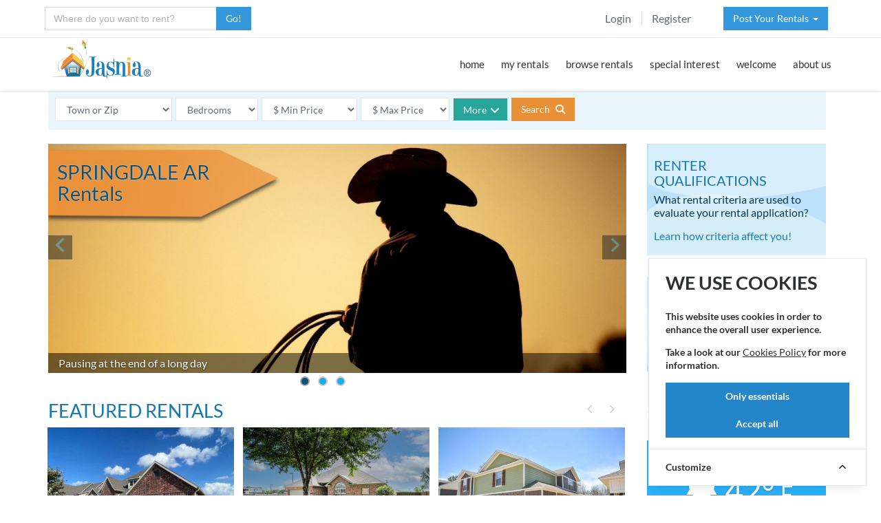

--- FILE ---
content_type: text/html; charset=utf-8
request_url: https://jasnia.com/rentals/ar/springdale
body_size: 16813
content:
<!DOCTYPE html>
<html lang="en">
<!--[if IE 8]> <html lang="en" class="ie8 no-js"> <![endif]-->
<!--[if IE 9]> <html lang="en" class="ie9 no-js"> <![endif]-->

<!-- Head BEGIN -->
<head>
    <meta charset="utf-8">
    <title>Springdale AR Rentals: Houses, Homes and Apartments for Rent
</title>
    <meta name="robots" content="index, follow">
    <meta content="width=device-width, initial-scale=1.0" name="viewport">
    <meta http-equiv="X-UA-Compatible" content="IE=edge">
    <meta name="csrf-token" content="jfBmUY3yqhomOtmyn7YyB29N46FEn3hGlAV3i7TG">

    <meta content="Houses and apartments for rent in the Springdale, Arkansas area along with a map of nearby towns and an affordability index for Washington County" name="description">
<link rel="canonical" href="https://jasnia.com/rentals/ar/springdale">
<meta content="" name="keywords">
<meta content="Jasnia" name="author">

<meta property="og:site_name" content="Jasnia">
<meta property="og:title" content="Springdale AR Rentals: Houses, Homes and Apartments for Rent">
<meta property="og:description" content="Houses and apartments for rent in the Springdale, Arkansas area along with a map of nearby towns and an affordability index for Washington County">
<meta property="og:type" content="website">
<meta property="og:image" content="https://jasnia.com/images/jasnia-rentals-logo.jpg">
<meta property="og:url" content="https://jasnia.com/rentals/ar/springdale">

    <!-- favicon START -->
  <link rel="shortcut icon" href="https://jasnia.sfo3.cdn.digitaloceanspaces.com/favicon.ico">
  <link rel="apple-touch-icon" sizes="57x57" href="https://jasnia.sfo3.cdn.digitaloceanspaces.com/apple-touch-icon-57x57.png">
  <link rel="apple-touch-icon" sizes="60x60" href="https://jasnia.sfo3.cdn.digitaloceanspaces.com/apple-touch-icon-60x60.png">
  <link rel="apple-touch-icon" sizes="72x72" href="https://jasnia.sfo3.cdn.digitaloceanspaces.com/apple-touch-icon-72x72.png">
  <link rel="apple-touch-icon" sizes="76x76" href="https://jasnia.sfo3.cdn.digitaloceanspaces.com/apple-touch-icon-76x76.png">
  <link rel="apple-touch-icon" sizes="114x114" href="https://jasnia.sfo3.cdn.digitaloceanspaces.com/apple-touch-icon-114x114.png">
  <link rel="apple-touch-icon" sizes="120x120" href="https://jasnia.sfo3.cdn.digitaloceanspaces.com/apple-touch-icon-120x120.png">
  <link rel="apple-touch-icon" sizes="144x144" href="https://jasnia.sfo3.cdn.digitaloceanspaces.com/apple-touch-icon-144x144.png">
  <link rel="apple-touch-icon" sizes="152x152" href="https://jasnia.sfo3.cdn.digitaloceanspaces.com/apple-touch-icon-152x152.png">
  <link rel="apple-touch-icon" sizes="180x180" href="https://jasnia.sfo3.cdn.digitaloceanspaces.com/apple-touch-icon-180x180.png">
  <link rel="icon" type="image/png" href="https://jasnia.sfo3.cdn.digitaloceanspaces.com/favicon-32x32.png" sizes="32x32">
  <link rel="icon" type="image/png" href="https://jasnia.sfo3.cdn.digitaloceanspaces.com/favicon-194x194.png" sizes="194x194">
  <link rel="icon" type="image/png" href="https://jasnia.sfo3.cdn.digitaloceanspaces.com/favicon-96x96.png" sizes="96x96">
  <link rel="icon" type="image/png" href="https://jasnia.sfo3.cdn.digitaloceanspaces.com/android-chrome-192x192.png" sizes="192x192">
  <link rel="icon" type="image/png" href="https://jasnia.sfo3.cdn.digitaloceanspaces.com/favicon-16x16.png" sizes="16x16">
  <link rel="manifest" href="https://jasnia.sfo3.cdn.digitaloceanspaces.com/manifest.json">
  <meta name="msapplication-TileColor" content="#f7f7f7">
  <meta name="msapplication-TileImage" content="/mstile-144x144.png">
  <meta name="theme-color" content="#ffffff">
  <!-- favicon END -->

  <!-- Global styles START -->
  <link href="https://jasnia.sfo3.cdn.digitaloceanspaces.com/assets/global/plugins/bootstrap/css/bootstrap.min.css" rel="stylesheet">
  <link href="https://jasnia.sfo3.cdn.digitaloceanspaces.com/assets/global/plugins/jquery-ui/jquery-ui.min.css" rel="stylesheet">
  <!-- Global styles END --> 

  <!-- Theme styles START -->
  <link href="https://jasnia.sfo3.cdn.digitaloceanspaces.com/assets/global/css/components.min.css" rel="stylesheet">
  <link href="https://jasnia.sfo3.cdn.digitaloceanspaces.com/assets/frontend/layout/css/theme.min.css" rel="stylesheet">
  <!-- Theme styles END -->  
  
    <!-- PAGE PLUGIN STYLES START -->
    <link href="https://jasnia.sfo3.cdn.digitaloceanspaces.com/assets/global/plugins/rentals.min.css" rel="stylesheet">
<link href="https://jasnia.sfo3.cdn.digitaloceanspaces.com/assets/global/plugins/community.min.css" rel="stylesheet">
<link href="https://jasnia.sfo3.cdn.digitaloceanspaces.com/assets/global/plugins/owfont/css/owfont-regular.min.css" rel="stylesheet">
    <link href="https://jasnia.sfo3.cdn.digitaloceanspaces.com/assets/frontend/layout/css/custom.min.css" rel="stylesheet">
    <link href="https://jasnia.sfo3.cdn.digitaloceanspaces.com/assets/global/plugins/font-awesome/css/all.min.css" rel="stylesheet">
    <!-- PAGE PLUGIN STYLES END -->
    <!-- Cookie Consent --><script src="https://jasnia.com/cookie-consent/script?id=335bd717ea5eadbfaec7b0f043b6701b" defer></script></head>
<!-- Head END -->

<!-- Body BEGIN -->
<body class="corporate">
    <!-- BEGIN TOP BAR -->
    <div class="pre-header hidden-print">
        <div class="container">
            <div class="row">
                <!-- WHERE TO RENT -->
                <div class="col-md-3 col-sm-6 col-xs-6">

                                  <form id="newsearch" name="newsearch" action="https://jasnia.com/search/convert" method="POST" class="form-horizontal">
                      <input type="hidden" name="_token" value="jfBmUY3yqhomOtmyn7YyB29N46FEn3hGlAV3i7TG" autocomplete="off">                      <div class="input-group list-inline has-feedback margin-bottom-10 required">
                        <input type="text" id="searchcity" name="searchcity" autocomplete="off" class="form-control min-width-250" placeholder="Where do you want to rent?" title="Enter as City, ST" required>
                        <span class="input-group-btn">
                          <button class="btn blue jlt" type="submit" ondblclick="this.disabled=true;">Go!</button>
                        </span>
                      </div>
                    </form>
                
                </div>
                <!-- FILL -->
                <div class="col-lg-4 col-md-3 hidden-xs"></div>
                <!-- TOP RIGHT -->
                <div class="col-lg-5 col-md-6 hidden-xs hidden-sm">
                    <!-- BEGIN TOP BAR MENU -->
                                        <div class="col-md-7 additional-nav">
                        <ul class="list-unstyled list-inline pull-right padtop7">
                                                        <li><a href="https://jasnia.com/login">Login</a></li>
                            <li><a href="https://jasnia.com/register">Register</a></li>
                                                    </ul>
                    </div>
                    <!-- POST A RENTAL -->
                                        <div class="col-md-5 additional-nav">
                        <ul class="list-unstyled list-inline pull-right margin-right-m8">
                                                          <li class="dropdown">
    <a href="#" class="btn blue jlt dropdown-toggle" data-toggle="dropdown" role="button" aria-expanded="false">
        Post Your Rentals &thinsp;<span class="caret"></span>
    </a>
    <ul class="dropdown-menu" role="menu">
        <li><a href="https://jasnia.com/post-your-rentals"><i class="fas fa-house-user fa-fw"></i>Landlords / Owners</a></li>
        <li><a href="https://jasnia.com/distribute-your-rentals"><i class="fas fa-house-user fa-fw"></i>Property Managers</a></li>
        <li><a href="https://jasnia.com/affordable-housing"><i class="fas fa-house-user fa-fw"></i>Non-Profit Housing</a></li>
    </ul>
</li>
                                                    </ul>
                    </div>
                    <!-- END TOP BAR MENU -->
                </div>
            </div>
        </div>        
    </div>
    <!-- END TOP BAR -->
    <!-- BEGIN HEADER -->
        <div class="header hidden-print">
      <div class="container">
        <a class="site-logo no-print" href="https://jasnia.com/rentals/ar/springdale"><img src="https://jasnia.sfo3.cdn.digitaloceanspaces.com/images/jasnia-rentals-logo.jpg" alt="Rentals in Springdale, AR by Jasnia"></a>

        <a href="javascript:void(0);" class="mobi-toggler"><i class="fas fa-bars"></i></a>

        <!-- BEGIN NAVIGATION -->
        <div class="header-navigation pull-right font-transform-inherit">
          <ul>

          <li class="dropdown">
              <a class="dropdown-toggle" href="https://jasnia.com/rentals/ar/springdale">
                home
              </a>
            </li>
                        <li class="dropdown">
              <a class="dropdown-toggle" data-toggle="dropdown" data-target="#" href="javascript:;">
                my rentals
              </a>
                
              <ul class="dropdown-menu">
                <li><a href="https://jasnia.com/my-searches">saved searches</a></li>
                <li><a href="https://jasnia.com/rentals/ar/springdale/favorite">my favorites</a></li>
                <li><a href="https://jasnia.com/renter-prequalification">my qualifications</a></li>
                <li><a href="https://jasnia.com/pay-rent">pay rent</a></li>
                <li><a href="https://jasnia.com/payment-history">payment history</a></li>
                                <li><a href="https://jasnia.com/rentals/ar/springdale">my community</a></li>
                              </ul>
            </li>
            <li class="dropdown">
              <a class="dropdown-toggle" data-toggle="dropdown" data-target="#" href="javascript:;">
                browse rentals
              </a>
                
              <ul class="dropdown-menu">
                <li><a href="https://jasnia.com/rentals/ar/springdale/house/all">houses for rent</a></li>
                <li><a href="https://jasnia.com/rentals/ar/springdale/apartment/all">apartments for rent</a></li>
                <li><a href="https://jasnia.com/rentals/ar/springdale/mobile-home/all">mobile homes for rent</a></li>
                <li><a href="https://jasnia.com/rentals/ar/springdale/furnished/all">furnished rentals</a></li>
                
                <li class="dropdown-submenu">
                  <a href="#">by bedroom<i class="fas fa-angle-right"></i></a>
                  <ul class="dropdown-menu" role="menu">
                    <li><a href="https://jasnia.com/rentals/ar/springdale/beds-s">studio</a></li>
                    <li><a href="https://jasnia.com/rentals/ar/springdale/beds-1">1 bedroom</a></li>
                    <li><a href="https://jasnia.com/rentals/ar/springdale/beds-2">2 bedrooms</a></li>
                    <li><a href="https://jasnia.com/rentals/ar/springdale/beds-3">3 bedrooms</a></li>
                    <li><a href="https://jasnia.com/rentals/ar/springdale/beds-4">4+ bedrooms</a></li>
                  </ul>
                </li>

                <li class="dropdown-submenu">
                  <a href="#">by price<i class="fas fa-angle-right"></i></a>
                  <ul class="dropdown-menu" role="menu">
                    <li><a href="https://jasnia.com/rentals/ar/springdale/income-restricted-housing/all">income restricted</a></li>
                    <li><a href="https://jasnia.com/rentals/ar/springdale/min-300-max-600">$300 - $600</a></li>
                    <li><a href="https://jasnia.com/rentals/ar/springdale/min-600-max-900">$600 - $900</a></li>
                    <li><a href="https://jasnia.com/rentals/ar/springdale/min-900-max-1200">$900 - $1200</a></li>
                    <li><a href="https://jasnia.com/rentals/ar/springdale/min-1200-max-1500">$1200 - $1500</a></li>
                    <li><a href="https://jasnia.com/rentals/ar/springdale/min-1500">$1500 &amp; up</a></li>
                  </ul>
                </li>

                <li class="dropdown-submenu">
                  <a href="#">by pets<i class="fas fa-angle-right"></i></a>
                  <ul class="dropdown-menu" role="menu">
                    <li><a href="https://jasnia.com/rentals/ar/springdale/pet-friendly/all">pet friendly</a></li>
                    <li><a href="https://jasnia.com/rentals/ar/springdale/pets-allowed/all">pets allowed</a></li>
                    <li><a href="https://jasnia.com/rentals/ar/springdale/pets-negotiable/all">pets negotiable</a></li>
                    <li><a href="https://jasnia.com/rentals/ar/springdale/cats-allowed/all">cats allowed</a></li>
                    <li><a href="https://jasnia.com/rentals/ar/springdale/dogs-allowed/all">dogs allowed</a></li>
                  </ul>
                </li>

                <li><a href="https://jasnia.com/rentals/ar/springdale/mobile-home-lot/all">mobile homes lots</a></li>
              </ul>
            </li>
            <li class="dropdown">
              <a class="dropdown-toggle" data-toggle="dropdown" data-target="#" href="javascript:;">
                special interest
              </a>
                
              <ul class="dropdown-menu">
                <li><a href="https://jasnia.com/rentals/ar/springdale/income-restricted-housing/all">affordable housing</a></li>
                <li><a href="https://jasnia.com/rentals/ar/springdale/section-8/all">section 8 rentals</a></li>
                <li><a href="https://jasnia.com/rentals/ar/springdale/senior-apartment/all">senior apartments</a></li>
                <li><a href="https://jasnia.com/rentals/ar/springdale/executive-rental/all">executive rentals</a></li>
                <li><a href="https://jasnia.com/rentals/ar/springdale/horse-property/all">horse property</a></li>
                <li><a href="https://jasnia.com/rentals/ar/springdale/commercial-real-estate/all">commercial space</a></li>
                <li><a href="https://jasnia.com/rentals/ar/springdale/storage-space/all">storage space</a></li>

                <li class="dropdown-submenu">
                  <a href="#">more interests<i class="fas fa-angle-right"></i></a>
                  <ul class="dropdown-menu" role="menu">
                    <li><a href="https://jasnia.com/rentals/ar/springdale/lease-with-option-to-buy/all">rent to own</a></li>
                    <li><a href="https://jasnia.com/rentals/ar/springdale/fenced-yard/all">fenced yard</a></li>
                    <li><a href="https://jasnia.com/rentals/ar/springdale/flat-rate-utilities/all">flat rate utilities</a></li>
                    <li><a href="https://jasnia.com/rentals/ar/springdale/all-utilities-paid/all">all utilities paid</a></li>
                    <li><a href="https://jasnia.com/rentals/ar/springdale/disabled/all">handicapped or disabled</a></li>
                    <li><a href="https://jasnia.com/rentals/ar/springdale/privately-owned/all">privately owned</a></li>
                  </ul>
                </li>

              </ul>
            </li>
            <li class="dropdown">
              <a class="dropdown-toggle" data-toggle="dropdown" data-target="#" href="javascript:;">
                welcome
              </a>
                
              <ul class="dropdown-menu">
                <li><a href="#">relocate to springdale</a></li>
                <li><a href="#">housing in springdale</a></li>
                <li><a href="#">employment in springdale</a></li>
              </ul>
            </li>
                                    <li class="dropdown">
              <a class="dropdown-toggle" data-toggle="dropdown" data-target="#" href="javascript:;">
                about us
              </a>
                
              <ul class="dropdown-menu">
                <li><a href="https://jasnia.com/our-company">our company</a></li>
                <li><a href="https://jasnia.com/contact">contact us</a></li>
              </ul>
            </li>

                        <li class="dropdown hidden-md hidden-lg">
              <a class="dropdown-toggle" data-toggle="dropdown" data-target="#" href="javascript:;">
                post rentals
              </a>
                
              <ul class="dropdown-menu">
                <li class="hidden-md hidden-lg"><a href="https://jasnia.com/post-your-rentals"><i class="fas fa-angle-right"></i> landlords</a></li>
                <li class="hidden-md hidden-lg"><a href="https://jasnia.com/distribute-your-rentals"><i class="fas fa-angle-right"></i> managers</a></li>
                <li class="hidden-md hidden-lg"><a href="https://jasnia.com/affordable-housing"><i class="fas fa-angle-right"></i> non-profits</a></li>
              </ul>

            <li class="hidden-md hidden-lg"><a href="https://jasnia.com/login"><i class="fas fa-sign-in-alt fa-fw"></i> Login</a></li>
            <li class="hidden-md hidden-lg"><a href="https://jasnia.com/register"><i class="fas fa-user fa-fw"></i> Register</a></li>
                          
                        
          </ul>
        </div>
        <!-- END NAVIGATION -->
      </div>
    </div>
    <!-- Header END -->

    <div class="main">
      <div class="container">
        <div class="content-page">
          
          <!-- PAGE CONTENT -->
          	
<!-- BEGIN SEARCH -->  
<div class="row margin-bottom-20">
  <div class="col-md-12">

    <form id="search" action="https://jasnia.com/convert-to-sef" method="POST" class="form-inline note-info padding-10">
    <select name="zip" class="form-control j-max180 j-floatl jlt margin-r-5 margin-b10" id="zip" ><option value="">Town or Zip</option><option value="">----------------</option><option value="72730" >Farmington - 72730</option><option value="72704" >Fayetteville - 72704</option><option value="72762" >Springdale - 72762</option></select><select name="beds" class="form-control j-max120 j-floatl jlt margin-r-5 margin-b10" id="beds" ><option value="">Bedrooms</option><option value="">----------------</option><option value="3" >3 Bedrooms</option><option value="4" >4+ Bedrooms</option></select>    <select name="min" class="form-control j-max150 j-floatl jlt margin-r-5 margin-b10" id="min">
    <option value="">$ Min Price</option>
    <option value="200" >$&ensp;200 or more</option>
    <option value="300" >$&ensp;300 or more</option>
    <option value="400" >$&ensp;400 or more</option>
    <option value="500" >$&ensp;500 or more</option>
    <option value="600" >$&ensp;600 or more</option>
    <option value="700" >$&ensp;700 or more</option>
    <option value="800" >$&ensp;800 or more</option>
    <option value="900" >$&ensp;900 or more</option>
    <option value="1000" >$1000 or more</option>
    <option value="1100" >$1100 or more</option>
    <option value="1200" >$1200 or more</option>
    <option value="1300" >$1300 or more</option>
    <option value="1400" >$1400 or more</option>
    <option value="1500" >$1500 or more</option>
    <option value="1750" >$1750 or more</option>
    <option value="2000" >$2000 or more</option>
    </select>
    <select name="max" class="form-control j-max150 j-floatl jlt margin-r-5 margin-b10" id="max">
    <option value="">$ Max Price</option>
    <option value="400" >$&ensp;400 or less</option>
    <option value="500" >$&ensp;500 or less</option>
    <option value="600" >$&ensp;600 or less</option>
    <option value="700" >$&ensp;700 or less</option>
    <option value="800" >$&ensp;800 or less</option>
    <option value="900" >$&ensp;900 or less</option>
    <option value="1000" >$1000 or less</option>
    <option value="1100" >$1100 or less</option>
    <option value="1200" >$1200 or less</option>
    <option value="1300" >$1300 or less</option>
    <option value="1400" >$1400 or less</option>
    <option value="1500" >$1500 or less</option>
    <option value="1750" >$1750 or less</option>
    <option value="2000" >$2000 or less</option>
    <option value="2500" >$2500 or less</option>
    <option value="3000" >$3000 or less</option>
    </select>
    <input type="hidden" name="url_state" value="ar" />
    <input type="hidden" name="url_city" value="springdale" />
    <input type="hidden" name="_token" value="jfBmUY3yqhomOtmyn7YyB29N46FEn3hGlAV3i7TG" autocomplete="off">    <a class="btn green jlink j-max80 form-control margin-right-5 margin-b10 j-floatl jlt accordion-toggle accordion-toggle-styled collapsed" data-toggle="collapse" data-parent="#accordion1" title="Search filters" href="#collapse_1_1" aria-expanded="false">More<i class="fas fa-angle-down fa-lg margin-left-5"></i></a>
    <div class="j-inline">
    <button type="submit" class="btn btn-primary margin-right-15 j-floatl jlt" ondblclick="this.disabled=true;">Search <i class="fas fa-search margin-left-5"></i></button>
        </div>
    <div id="collapse_1_1" class="panel-collapse collapse margin-top-15" role="tabpanel" aria-expanded="false">
        <select id="select-property" name="property_elements[]" multiple class="j-search" data-placeholder="Enter terms like baths, pets, lease, garage..."><option value="">Type needs like baths, pets, garage, utilities, lease...</option><option value="TG10">Apartment</option><option value="TG20">House</option><option value="TY02">Duplex</option><option value="TY03">Condominium</option><option value="TY10">Townhouse</option><option value="TY12">Mobile Home</option><option value="TY20">Senior Apartment</option><option value="TY30">Corporate Rental</option><option value="TY40">Vacation Rental</option><option value="TY50">Storage Space</option><option value="TY60">Office Space</option><option value="TY61">Retail Space</option><option value="TY62">Industrial Warehouse Space</option><option value="RC02">Commercial Real Estate</option><option value="BG20">2+ Baths</option><option value="OG10">Privately Owned</option><option value="LG10">Single Level on Ground Floor</option><option value="UF02">Furnished</option><option value="GG10">1 Car Garage</option><option value="GG20">2+ Car Garage</option><option value="GG30">Carport</option><option value="GA31">Shop</option><option value="RO10">Executive Rental</option><option value="RO13">Horse Property</option><option value="RO14">Mobile Home Lot</option><option value="RO15">Rent to Own</option><option value="LE02">Lease Month to Month</option><option value="LE03">Lease 3 Month</option><option value="LE04">Lease 6 Month</option><option value="LE05">Lease 12 Month</option><option value="AG20">Section 8</option><option value="AF22">Rural Development</option><option value="AG10">Income Restricted Housing</option><option value="AS02">Seniors or Elderly</option><option value="AS03">Handicapped or Disabled</option><option value="SM01">Smoking Allowed</option><option value="PG10">Pet Friendly</option><option value="PE01">Pets Allowed</option><option value="PE02">Pets Negotiable</option><option value="PE21">Cats Allowed</option><option value="PE31">Dogs Allowed</option><option value="PE32">Small Dogs Allowed</option><option value="PF03">Family Room</option><option value="PF22">Swimming Pool</option><option value="PF31">Dishwasher</option><option value="PF37">Washer/Dryer</option><option value="PF38">Washer/Dryer Hookups</option><option value="PF50">Air Conditioning</option><option value="PF58">Gas Heat</option><option value="PF68">Wood Fireplace</option><option value="PF70">Gas Fireplace</option><option value="SE03">Controlled Entry System</option><option value="SE05">After Dark Lighting</option><option value="LF07">Fenced Yard</option><option value="LF11">Sprinkler System</option><option value="UT01">All Utilities Paid</option><option value="UT08">Utilities Gas Paid</option><option value="UT10">Utilities Water Paid</option><option value="UG10">Flat Rate Utilities</option><option value="CF23">Public Transportation</option><option value="EH01">Emergency Housing</option></select>
    </div>
</form>

  </div>
</div>
<!-- MAIN CONTENT -->
<div class="row margin-bottom-10">
  <div class="col-md-9 col-sm-9">
    <!-- BEGIN PROMO -->

    <div class="front-carousel margin-bottom-30">
          <div id="myCarousel" class="carousel slide" data-ride="carousel">
            <!-- Indicators -->    
          
            <ol class="carousel-indicators">
              <li data-target="#myCarousel" data-slide-to="0" class="active"></li>
              <li data-target="#myCarousel" data-slide-to="1"></li>
              <li data-target="#myCarousel" data-slide-to="2"></li>
            </ol>
            <div class="carousel-inner rental-item">
            
              <div class="item active">
                <img src="https://jasnia.sfo3.cdn.digitaloceanspaces.com/images/sliders/bigstock-rodeo-cowboy-silhouette.jpg" class="img-responsive" alt="Pausing at the end of a long day">
                <div class="carousel-caption">
                  <p>Pausing at the end of a long day</p>
                </div>
              </div>
              
              <div class="item">
                <img src="https://jasnia.sfo3.cdn.digitaloceanspaces.com/images/sliders/flag-funeral.jpg" class="img-responsive" alt="We honor the families of our fallen heroes">
                <div class="carousel-caption">
                  <p>We honor the families of our fallen heroes - <em class="small grey">Photo by Mark Oliva, USMC / WC / Public Domain</em></p>
                </div>
              </div>
              
              <div class="item">
                <img src="https://jasnia.sfo3.cdn.digitaloceanspaces.com/images/sliders/family-kite.jpg" class="img-responsive" alt="&nbsp;">
                <div class="carousel-caption">
                  <p>&nbsp;</p>
                </div>
              </div>
              
              <div class="city-overlay">
              <div class="sticker-community"><h1 class="reduce-h1 wht-outline">Springdale AR<br><span class="text-capitalize">Rentals</span></h1></div>
              </div>
            </div>
            <!-- Carousel nav -->
            <a class="carousel-control left" href="#myCarousel" data-slide="prev">
              <i class="fas fa-angle-left jh"></i>
            </a>
            <a class="carousel-control right" href="#myCarousel" data-slide="next">
              <i class="fas fa-angle-right jh"></i>
            </a>
          </div>
        </div>    
        
    <!-- END PROMO -->
    <!-- BEGIN FEATURED -->
          
    <h2>Featured Rentals</h2>
    <div class="row margin-bottom-20">
    <div class="owl-carousel owl-feature3">
    <div class="rental-pic"><em><a href="https://jasnia.com/for-rent/house/3895-baltic-st-springdale-ar-72762/14thzk" title="Click to view rental"><img src="https://jasnia.sfo3.cdn.digitaloceanspaces.com/storage/listings/14t/hzk/thumb_82388193-qorn.jpg" class="j-img450" alt="Click to learn more about this rental..." /></a></em><a href="https://jasnia.com/for-rent/house/3895-baltic-st-springdale-ar-72762/14thzk" class="rental-desc">Spacious 4 Bdrm, 2.5 Bath House</a></div><div class="rental-pic"><em><a href="https://jasnia.com/for-rent/house/126-angus-lane-farmington-ar-72730/hkfsax" title="Click to view rental"><img src="https://jasnia.sfo3.cdn.digitaloceanspaces.com/storage/listings/hkf/sax/thumb_82572213-5ms1.jpg" class="j-img450" alt="Click to learn more about this rental..." /></a></em><a href="https://jasnia.com/for-rent/house/126-angus-lane-farmington-ar-72730/hkfsax" class="rental-desc">Charming 3 Bdrm, 2 Bath House</a></div><div class="rental-pic"><em><a href="https://jasnia.com/for-rent/house/4131-w-sardinia-way-fayetteville-ar-72704/easvtd" title="Click to view rental"><img src="https://jasnia.sfo3.cdn.digitaloceanspaces.com/storage/listings/eas/vtd/thumb_82734204-a9b3.jpg" class="j-img450" alt="Click to learn more about this rental..." /></a></em><a href="https://jasnia.com/for-rent/house/4131-w-sardinia-way-fayetteville-ar-72704/easvtd" class="rental-desc">Spacious 3 Bdrm, 3.5 Bath House</a></div><div class="rental-pic"><em><a href="https://jasnia.com/for-rent/house/4402-w-bronco-dr-fayetteville-ar-72704/m4u73c" title="Click to view rental"><img src="https://jasnia.sfo3.cdn.digitaloceanspaces.com/storage/listings/m4u/73c/thumb_82773542-i0vw.jpg" class="j-img450" alt="Click to learn more about this rental..." /></a></em><a href="https://jasnia.com/for-rent/house/4402-w-bronco-dr-fayetteville-ar-72704/m4u73c" class="rental-desc">Charming 4 Bdrm, 4.5 Bath House</a></div>    </div>
    </div>     
        <!-- END FEATURED -->
    <!-- BEGIN SPECIAL -->
    <h2>Special Interest</h2>
    <div class="row margin-bottom-20">
      <div class="special">
      <div class="rental-pic"><a href="https://jasnia.com/rentals/ar/springdale/furnished/all" title="Furnished Rentals"><img src="https://jasnia.sfo3.cdn.digitaloceanspaces.com/images/special/corporate-rental.jpg" class="j-img450" alt="Learn more..." /></a><br><a href="https://jasnia.com/rentals/ar/springdale/furnished/all" class="rental-desc">Furnished Rental</a></div><div class="rental-pic"><a href="https://jasnia.com/rentals/ar/springdale/apartment/all" title="Apartments for Rent"><img src="https://jasnia.sfo3.cdn.digitaloceanspaces.com/images/special/apartment-building-1.jpg" class="j-img450" alt="Learn more..." /></a><br><a href="https://jasnia.com/rentals/ar/springdale/apartment/all" class="rental-desc">Apartments for Rent</a></div><div class="rental-pic"><a href="https://jasnia.com/rentals/ar/springdale/pet-friendly/all" title="Pet Friendly"><img src="https://jasnia.sfo3.cdn.digitaloceanspaces.com/images/special/pet-friendly.jpg" class="j-img450" alt="Learn more..." /></a><br><a href="https://jasnia.com/rentals/ar/springdale/pet-friendly/all" class="rental-desc">Pet Friendly</a></div><div class="rental-pic"><a href="https://jasnia.com/rentals/ar/springdale/commercial-real-estate/all" title="Commercial Real Estate"><img src="https://jasnia.sfo3.cdn.digitaloceanspaces.com/images/special/commercial-real-estate.jpg" class="j-img450" alt="Learn more..." /></a><br><a href="https://jasnia.com/rentals/ar/springdale/commercial-real-estate/all" class="rental-desc">Commercial Space</a></div><div class="rental-pic"><a href="https://jasnia.com/rentals/ar/springdale/senior-apartment/all" title="Retirement Living"><img src="https://jasnia.sfo3.cdn.digitaloceanspaces.com/images/special/retirement-living.jpg" class="j-img450" alt="Learn more..." /></a><br><a href="https://jasnia.com/rentals/ar/springdale/senior-apartment/all" class="rental-desc">Senior Apartments</a></div><div class="rental-pic"><a href="https://jasnia.com/rentals/ar/springdale/executive-rental/all" title="Executive Rentals"><img src="https://jasnia.sfo3.cdn.digitaloceanspaces.com/images/special/executive-rental.jpg" class="j-img450" alt="Learn more..." /></a><br><a href="https://jasnia.com/rentals/ar/springdale/executive-rental/all" class="rental-desc">Executive Rentals</a></div><div class="rental-pic"><a href="https://jasnia.com/rentals/ar/springdale/section-8/all" title="Section 8 Rentals"><img src="https://jasnia.sfo3.cdn.digitaloceanspaces.com/images/special/welcome-home.jpg" class="j-img450" alt="Learn more..." /></a><br><a href="https://jasnia.com/rentals/ar/springdale/section-8/all" class="rental-desc">Section 8 Rentals</a></div><div class="rental-pic"><a href="https://jasnia.com/rentals/ar/springdale/storage-space/all" title="Storage Space"><img src="https://jasnia.sfo3.cdn.digitaloceanspaces.com/images/special/self-storage-facility.jpg" class="j-img450" alt="Learn more..." /></a><br><a href="https://jasnia.com/rentals/ar/springdale/storage-space/all" class="rental-desc">Storage Space</a></div>      </div>
    </div>     
    <!-- END SPECIAL -->
    <!-- RENT DATA AND NEARBY CITIES -->
        <div class="row margin-bottom-20">
      <div class="col-lg-6 col-md-6 col-sm-12">
        <h3 class="smaller">Housing in Washington County</h3>
        <div class="subhead"><em>The inside story on rent prices</em></div>
                  <div id="chart3" style="width:100%; height:270px; margin-top:70px;"></div>
                <div class="small margin-top-15 margin-bottom-15"><em>Source: US Census Bureau - ACS 5 Yr 2023 </em></div>
        <p>Almost half of renters in the United States pay 1/3 or more of their monthly income for rent (third column above). Compare that with rent in Washington County and Arkansas in the first two columns. The optimal rent to household income ratio is 25% to 28% or less. When you pay more than 30% of your income towards rent, your ability to pay for food, transportation, health care, education, and savings becomes increasingly difficult.<br><a href="https://jasnia.com/renter-prequalification" class="btn green margin-top-10"><i class="fas fa-home margin-r-5"></i> Find the rent price that is best for you!</a></p>
                <div class="standout condition">How affordable is housing in <span class="no-break">Washington County</span>?</div>
        <div class="clrank3 margin-bottom-40"></div>
         
      </div>
      <div class="col-lg-6 col-md-6 col-sm-12">
      <h3 class="smaller">Towns near Springdale</h3>
      <!-- TABS -->
      <div class="tab-style-1">
        <ul id="towns" class="nav nav-tabs">
          <li class="active"><a href="#tab-1" data-toggle="tab">by Map</a></li>
          <li><a href="#tab-2" data-toggle="tab">by List</a></li>
          <li><a href="#tab-3" data-toggle="tab">nearby Zip Codes</a></li>
        </ul>
        <div class="tab-content">
          <div class="tab-pane row fade in active" id="tab-1">
            <div class="col-md-12 col-sm-12 padding-none">
              <!-- MAP -->
              <link href="https://jasnia.sfo3.cdn.digitaloceanspaces.com/assets/frontend/layout/css/map.css" rel="stylesheet">
              <div id="map" style="width:100%; height:400px;"></div>
              <!-- END MAP -->
              <div class="margin-top-20"><a href="https://jasnia.com/rentals/ar" class="btn green-meadow"><i class="fas fa-map-marker-alt margin-right-9"></i>View rentals in other parts of Arkansas</a></div>
              <div class="margin-top-20"><a href="https://jasnia.com/rent-statistics/ar/affordable-rent" class="btn yellow-gold"><i class="fas fa-search margin-right-9"></i>Affordable communities in Arkansas</a></div>
            </div>
          </div>
          <div class="tab-pane row fade" id="tab-2">
            <div class="col-md-12 col-sm-12">
              <div class="w35"><h5>City</h5></div><div class="w30"><h5>County</h5></div><div class="w15"><h5>State</h5></div><div class="w20"><h5>Miles</h5></div>
              <div class="j-both"><div class="w35"><a href="https://jasnia.com/rentals/ar/fayetteville" class="dec">Fayetteville</a></div><div class="w30">Washington</div><div class="w15">AR</div><div class="w20">0.0 mi.</div></div><div class="j-both"><div class="w35"><a href="https://jasnia.com/rentals/ar/farmington" class="dec">Farmington</a></div><div class="w30">Washington</div><div class="w15">AR</div><div class="w20">5.6 mi.</div></div><div class="j-both"><div class="w35"><a href="https://jasnia.com/rentals/ar/tontitown" class="dec">Tontitown</a></div><div class="w30">Washington</div><div class="w15">AR</div><div class="w20">8.4 mi.</div></div><div class="j-both"><div class="w35"><a href="https://jasnia.com/rentals/ar/elkins" class="dec">Elkins</a></div><div class="w30">Washington</div><div class="w15">AR</div><div class="w20">8.5 mi.</div></div><div class="j-both"><div class="w35"><a href="https://jasnia.com/rentals/ar/greenland" class="dec">Greenland</a></div><div class="w30">Washington</div><div class="w15">AR</div><div class="w20">8.6 mi.</div></div><div class="j-both"><div class="w35"><a href="https://jasnia.com/rentals/ar/springdale" class="dec">Springdale</a></div><div class="w30">Washington</div><div class="w15">AR</div><div class="w20">9.2 mi.</div></div><div class="j-both"><div class="w35"><a href="https://jasnia.com/rentals/ar/prairie-grove" class="dec">Prairie Grove</a></div><div class="w30">Washington</div><div class="w15">AR</div><div class="w20">10.0 mi.</div></div><div class="j-both"><div class="w35"><a href="https://jasnia.com/rentals/ar/goshen" class="dec">Goshen</a></div><div class="w30">Washington</div><div class="w15">AR</div><div class="w20">10.7 mi.</div></div><div class="j-both"><div class="w35"><a href="https://jasnia.com/rentals/ar/west-fork" class="dec">West Fork</a></div><div class="w30">Washington</div><div class="w15">AR</div><div class="w20">10.8 mi.</div></div><div class="j-both"><div class="w35"><a href="https://jasnia.com/rentals/ar/elm-springs" class="dec">Elm Springs</a></div><div class="w30">Washington</div><div class="w15">AR</div><div class="w20">12.3 mi.</div></div><div class="j-both"><div class="w35"><a href="https://jasnia.com/rentals/ar/winslow" class="dec">Winslow</a></div><div class="w30">Washington</div><div class="w15">AR</div><div class="w20">15.4 mi.</div></div><div class="j-both"><div class="w35"><a href="https://jasnia.com/rentals/ar/lincoln" class="dec">Lincoln</a></div><div class="w30">Washington</div><div class="w15">AR</div><div class="w20">16.7 mi.</div></div><div class="j-both"><div class="w35"><a href="https://jasnia.com/rentals/ar/wesley" class="dec">Wesley</a></div><div class="w30">Madison</div><div class="w15">AR</div><div class="w20">17.0 mi.</div></div><div class="j-both"><div class="w35"><a href="https://jasnia.com/rentals/ar/hindsville" class="dec">Hindsville</a></div><div class="w30">Madison</div><div class="w15">AR</div><div class="w20">17.4 mi.</div></div><div class="j-both"><div class="w35"><a href="https://jasnia.com/rentals/ar/summers" class="dec">Summers</a></div><div class="w30">Washington</div><div class="w15">AR</div><div class="w20">19.5 mi.</div></div><div class="j-both"><div class="w35"><a href="https://jasnia.com/rentals/ar/morrow" class="dec">Morrow</a></div><div class="w30">Washington</div><div class="w15">AR</div><div class="w20">20.7 mi.</div></div><div class="j-both"><div class="w35"><a href="https://jasnia.com/rentals/ar/canehill" class="dec">Canehill</a></div><div class="w30">Washington</div><div class="w15">AR</div><div class="w20">21.5 mi.</div></div><div class="j-both"><div class="w35"><a href="https://jasnia.com/rentals/ar/combs" class="dec">Combs</a></div><div class="w30">Madison</div><div class="w15">AR</div><div class="w20">23.3 mi.</div></div><div class="j-both"><div class="w35"><a href="https://jasnia.com/rentals/ar/huntsville" class="dec">Huntsville</a></div><div class="w30">Madison</div><div class="w15">AR</div><div class="w20">24.0 mi.</div></div><div class="j-both"><div class="w35"><a href="https://jasnia.com/rentals/ar/evansville" class="dec">Evansville</a></div><div class="w30">Washington</div><div class="w15">AR</div><div class="w20">25.5 mi.</div></div><div class="j-both"><div class="w35"><a href="https://jasnia.com/rentals/ar/saint-paul" class="dec">Saint Paul</a></div><div class="w30">Madison</div><div class="w15">AR</div><div class="w20">27.3 mi.</div></div><div class="j-both"><div class="w35"><a href="https://jasnia.com/rentals/ar/witter" class="dec">Witter</a></div><div class="w30">Madison</div><div class="w15">AR</div><div class="w20">30.8 mi.</div></div><div class="j-both"><div class="w35"><a href="https://jasnia.com/rentals/ar/pettigrew" class="dec">Pettigrew</a></div><div class="w30">Madison</div><div class="w15">AR</div><div class="w20">33.5 mi.</div></div><div class="j-both"><div class="w35"><a href="https://jasnia.com/rentals/ar/kingston" class="dec">Kingston</a></div><div class="w30">Madison</div><div class="w15">AR</div><div class="w20">36.3 mi.</div></div>            </div>
          </div>
          <div class="tab-pane row fade" id="tab-3">
            <div class="col-md-12 col-sm-12 padding-none">
              <!-- MAP -->

              <div id="map2" style="width:100%; height:400px;"></div>

              <!-- END MAP -->
            </div>
          </div>
        </div>
      </div>
      <!-- END TABS -->
      
      </div>
    </div>        
  </div>
  <!-- END MAIN CONTENT -->

          <!-- RIGHT SIDEBAR -->
          <div class="col-md-3 col-sm-6 hidden-print">

              <div class="margin-bottom-25">
              <div class="renter-qual padding-10">
              	              	  <h3 class="text-uppercase">Renter Qualifications</h3><p>What rental criteria are used to evaluate your rental application?</p><p><a href="https://jasnia.com/renter-prequalification">Learn how criteria affect you!</a></p>
              	              </div>
            </div>
  <div class="margin-bottom-30">
              <div class="about padding-10"><h3 class="text-uppercase">Arkansas rentals</h3><div class="padding-bottom-5"><i class="fas fa-map-marker-alt margin-r-5"></i><a href="https://jasnia.com/rentals/ar">View map of towns including:</div><ul class="less"><li class="padding-bottom-5"><a href="https://jasnia.com/rentals/ar/bentonville">Bentonville, AR</a></li><li class="padding-bottom-5"><a href="https://jasnia.com/rentals/ar/fayetteville">Fayetteville, AR</a></li></ul></div>
            </div>
  <!-- START WEATHER -->
            <div class="weather-wrap margin-bottom-30">
              <div class="weather"><img src="https://jasnia.sfo3.cdn.digitaloceanspaces.com/images/weather-today.png" alt="Springdale AR weather" class="j-imgw jright"><h3 class="w-head text-uppercase">Weather Today</h3></div>
              <div id="weather"><h3 class="jwhite">Springdale, AR</h3><h2 class="jwhite"><i class="owf owf-800-d owf-lg"></i> 42&deg; <span class="small7">F</span></h2><p class="jwhite blheight"><span class="size14 jlt">Clear Sky</span><br><span class="small9 jlt">2:47 pm - Jan 28, 2026 (MST)</span></p></div>
            </div>
            <!-- END WEATHER -->
  <div class="margin-bottom-30">
              <div class="about padding-10"><div class="head5 text-uppercase jblue margin-b7">Jobs in Springdale</div>
                <div class="indeed">Find jobs by </div>
                <ul class="less">
                <li class="padding-bottom-5"><a href="https://www.indeed.com/jobs?q=%2445%2C000&amp;l=Springdale%2C%20AR&amp;chnl=%2445K%2B%20jobs%20in%20Springdale%2C%20AR" target="indeed_search">$45K+ Jobs</a></li>
                <li class="padding-bottom-5"><a href="https://www.indeed.com/jobs?q=Part%20Time&amp;l=Springdale%2C%20AR&amp;jt=parttime&amp;chnl=Part%20Time%20jobs%20in%20Springdale%2C%20AR" target="indeed_search">Part Time Jobs</a></li>
                <li><a href="https://www.indeed.com/jobs?l=Springdale%2C%20AR&amp;chnl=Jobs%20in%20Springdale%2C%20MT" target="indeed_search">All Jobs Available</a></li>
                </ul>
              </div>
            </div>

          </div>
          <!-- END RIGHT SIDEBAR -->
        </div>
        <!-- BEGIN BLOCKQUOTE BLOCK -->
        <div class="row quote-v1 margin-bottom-30 hidden-print">
          <div class="col-md-9">
            <span>When using our services you support&nbsp; <strong>&ldquo;A&nbsp;Safe Home for Every Person&rdquo;</strong></span>
          </div>
          <div class="col-md-3 text-right">
            <a class="btn-transparent" href="https://jasnia.com/safe-home"><i class="fas fa-heart margin-right-10"></i>More ways to participate!</a>
          </div>
        </div>
        <!-- END BLOCKQUOTE BLOCK -->

        
        </div>
      </div>
    </div>

    <!-- BEGIN PRE-FOOTER -->
    <div class="pre-footer hidden-print">
      <div class="container">
        <div class="row">
          <!-- BEGIN BOTTOM ABOUT BLOCK -->
          <div class="col-md-4 col-sm-6 pre-footer-col">
            <span class="jh2">About us</span>
            <p class="margin-right-20">Finding a home is an important step in joining a community. We want you to enjoy finding the rental that is right for you and be confident the price is within your budget!</p>
            <p class="margin-right-20">Jasnia<sup>&reg;</sup> has served renters, owners and managers in the rental industry since 2005. Our goal is to make it easier for interested parties to find each other and do business in a professional and thoughtful manner.</p>

            <p class="jcenter padding-top-20 margin-right-30">
            <img src="https://jasnia.sfo3.cdn.digitaloceanspaces.com/images/equal-housing.png" alt="equal housing opportunity"><br><span class="small">Equal Housing Opportunity</span></p>
          </div>
          <!-- END BOTTOM ABOUT BLOCK -->

          <!-- BEGIN BOTTOM CONTACT -->
          <div class="col-md-4 col-sm-6 pre-footer-col">
            <span class="jh2 margin-left-10">Quick Start</span>
            <div class="margin-bottom-20 margin-left-10">
              <p><strong class="jwhite">Feature-Rich Listings</strong> show amenities and services for each property so you can see the value of what you are renting.</p>
              <p><strong class="jwhite">Quick and Advanced Searches</strong> help you find properties with features you are looking for in your next home.</p>
              <p><strong class="jwhite">Contact Manager or Landlord</strong> directly to arrange for showing or ask further questions about rentals you are interested in.</p>
            </div>
            <address class="margin-bottom-25 margin-left-30">
            <ul class="list-unstyled">
              <li><i class="fas fa-envelope margin-right-10"></i> <a href="mailto:?subject=Look%20at%20these%20rentals&amp;body=Hi%2C%20Check%20out%20the%20rentals%20here%3A%0A%0Ahttps%3A%2F%2Fjasnia.com%2F">Tell a friend</a></li>
            </ul>
            </address>
            <p class="jcenter margin-right-80"><a href="https://www.bbb.org/us/mt/billings/profile/payment-processing-services/jasnia-1296-64178444/#sealclick" target="_blank" rel="nofollow"><img src="https://seal-alaskaoregonwesternwashington.bbb.org/seals/blue-seal-200-42-whitetxt-bbb-64178444.png" style="border: 0;" alt="Jasnia&reg; BBB Business Review" /></a></p>
          </div>
          <!-- END BOTTOM CONTACT -->

          <!-- INTRODUCE SERVICES --> 
          <div class="col-md-4 col-sm-6 pre-footer-col">
            <span class="jh2 margin-left-30">Products / Services</span>
            <address class="margin-bottom-40 margin-left-30">
            <ul class="list-unstyled">
              <li><a href="https://jasnia.com/rent-statistics/states/affordable-rent">Affordable States</a></li>
              <li><a href="https://jasnia.com/rent-statistics/communities/affordable-rent">Affordable Communities</a></li>
              <li><a href="https://jasnia.com/renter-prequalification">Renter Prequalification</a></li>
              <li><a href="https://jasnia.com/my-rentals">My Rentals Overview</a></li>
              <li><a href="https://jasnia.com/pay-rent-online">Pay Rent Online</a></li>
              <li><a href="https://jasnia.com/post-your-rentals">Landlord Pricing</a></li>
              <li><a href="https://jasnia.com/distribute-your-rentals">Property Manager Pricing</a></li>
              <li><a href="https://jasnia.com/affordable-housing">Housing Organizations</a></li>
              <li><a href="https://jasnia.com/contact">Contact Us</a></li>
            </ul>
            </address>

            
          </div>
          <!-- INTRODUCE SERVICES -->
        </div>
      </div>
    </div>
    <!-- END PRE-FOOTER -->

    <!-- BEGIN FOOTER -->
    <div class="footer">
      <div class="container">
        <div class="row">
          <!-- BEGIN COPYRIGHT -->
          <div class="col-md-6 col-sm-6 padding-top-10 margin-bottom-copy hidden-print">
            <span class="margin-right-10">&copy; 2026 <a href="https://jasnia.com" class="no-dec">Jasnia<sup>&reg;</sup></a>. All rights reserved. </span>
            <span class="no-break"><a href="https://jasnia.com/privacy">Privacy Policy</a> | <a href="https://jasnia.com/terms">Terms of Service</a></span>
          </div>
          <!-- END COPYRIGHT -->
          <!-- BEGIN SOCIAL -->
          <div class="col-md-6 col-sm-6 hidden-print">
            <ul class="social-footer list-unstyled list-inline pull-right">
              <li><a href="https://www.facebook.com/JasniaRentals" target="_blank"><i class="fab fa-facebook-f" title="Jasnia&reg; on Facebook"></i></a></li>
              <li><a href="https://www.linkedin.com/company/jasnia" target="_blank"><i class="fab fa-linkedin-in" title="Jasnia&reg; on LinkedIn"></i></a></li>
                            <li><a href="https://www.pinterest.com/jasnia_rentals/arkansas-rentals/" target="_blank"><i class="fab fa-pinterest" title="Jasnia&reg; on Pinterest"></i></a></li>
                                                        <li><a href="https://x.com/ARrentalsJasnia" target="_blank"><i class="fa-brands fa-x-twitter" title="Jasnia&reg; on X"></i></a></li>
                                          <li><a href="https://jasnia.com/storage/rss/community/arkansas-rentals-by-jasnia.xml" target="_blank"><i class="fas fa-rss" title="Jasnia&reg; RSS feed"></i></a></li>
                          </ul>  
          </div>
          <!-- END SOCIAL -->
        </div>
      </div>
    </div>
    <div class="sitemap hidden-print"><a href="https://jasnia.com/storage/sitemaps/sitemap-index.xml">Sitemap</a></div>
    <input type="hidden" id="autocomplete" value="https://jasnia.com/autocomplete" />
    <!-- END FOOTER -->

    <!-- Load javascripts at bottom, this will reduce page load time -->
    <!-- BEGIN CORE PLUGINS (REQUIRED FOR ALL PAGES) -->
    <!--[if lt IE 9]>
    <script src="https://jasnia.sfo3.cdn.digitaloceanspaces.com/assets/global/plugins/respond.min.js"></script>
    <![endif]-->
    <script src="https://jasnia.sfo3.cdn.digitaloceanspaces.com/assets/global/plugins/jquery.min.js"></script> 
    <script src="https://jasnia.sfo3.cdn.digitaloceanspaces.com/assets/global/plugins/jquery-ui/jquery-ui.min.js"></script>
    <script src="https://jasnia.sfo3.cdn.digitaloceanspaces.com/assets/global/plugins/bootstrap/js/bootstrap.min.js"></script>
    <script src="https://jasnia.sfo3.cdn.digitaloceanspaces.com/assets/global/plugins/ajax/validator.min.js"></script>
    <script src="https://jasnia.sfo3.cdn.digitaloceanspaces.com/assets/global/plugins/jasnia/search-city-auto.js"></script>
    <script src="https://jasnia.sfo3.cdn.digitaloceanspaces.com/assets/global/plugins/jasnia/footer.min.js"></script>
    <!-- END CORE PLUGINS -->
        
    <!-- BEGIN PAGE LEVEL JAVASCRIPTS (REQUIRED ONLY FOR CURRENT PAGE) --> 
    <script src="https://jasnia.sfo3.cdn.digitaloceanspaces.com/assets/frontend/layout/scripts/layout.js"></script>
    <script src="https://jasnia.sfo3.cdn.digitaloceanspaces.com/assets/global/plugins/xss/xss-filters.min.js"></script>
    <script src="https://jasnia.sfo3.cdn.digitaloceanspaces.com/assets/global/plugins/jasnia/layout-init.js"></script>

    <script src="https://jasnia.sfo3.cdn.digitaloceanspaces.com/assets/global/plugins/selectize/selectize.min.js"></script>
<script>
  // initialize the Selectize control
  var $select = $('#select-property').selectize({
      plugins: ['drag_drop'],
      plugins: ['remove_button'],
      openOnFocus: false,
      closeAfterSelect: true,
      maxItems: 5,
      onChange: function(value) {
          //alert(value);
      }
  });
</script>

<script>
    jQuery(document).ready(function() {
        Layout.initOWL();
    });
</script>

<script src="https://jasnia.sfo3.cdn.digitaloceanspaces.com/assets/global/plugins/carousel-owl-carousel/owl-carousel/owl.carousel.min.js"></script>
<script src="https://jasnia.sfo3.cdn.digitaloceanspaces.com/assets/global/plugins/leaflet/leaflet.js"></script>
<script src="https://jasnia.sfo3.cdn.digitaloceanspaces.com/assets/global/plugins/leaflet/leaflet-ui.js"></script>

<script>
$('#map').each(function () {
    // map initialization
    map = new L.map('map', {
        // center: [45.7663850,-108.5492620],
        // zoom: 15,
        // Optional customizations
        mapTypeId: 'streets',
        mapTypeIds: ['streets', 'satellite'],
        gestureHandling: true,
        gestureHandlingOptions: { duration: 4000 },
        zoomControl: true,
        pegmanControl: false,
        locateControl: false,
        fullscreenControl: true,
        layersControl: false,
        minimapControl: true,
        // editInOSMControl: true,
        // loadingControl: true,
        searchControl: false,
        // disableDefaultUI: false,
    });

    var gjsonMarker = [{ "type": "Feature", "properties": { "city": "Fayetteville", "popupContent": "<a href=\"https://jasnia.com/rentals/ar/fayetteville\" class=\"dec\">Fayetteville</a>" }, "geometry": { "type": "Point", "coordinates": [-94.1534, 36.052, 0.0] }},{ "type": "Feature", "properties": { "city": "Farmington", "popupContent": "<a href=\"https://jasnia.com/rentals/ar/farmington\" class=\"dec\">Farmington</a>" }, "geometry": { "type": "Point", "coordinates": [-94.2539, 36.0436, 0.0] }},{ "type": "Feature", "properties": { "city": "Tontitown", "popupContent": "<a href=\"https://jasnia.com/rentals/ar/tontitown\" class=\"dec\">Tontitown</a>" }, "geometry": { "type": "Point", "coordinates": [-94.2429, 36.15, 0.0] }},{ "type": "Feature", "properties": { "city": "Elkins", "popupContent": "<a href=\"https://jasnia.com/rentals/ar/elkins\" class=\"dec\">Elkins</a>" }, "geometry": { "type": "Point", "coordinates": [-94.0073, 36.0177, 0.0] }},{ "type": "Feature", "properties": { "city": "Greenland", "popupContent": "<a href=\"https://jasnia.com/rentals/ar/greenland\" class=\"dec\">Greenland</a>" }, "geometry": { "type": "Point", "coordinates": [-94.1529, 35.9282, 0.0] }},{ "type": "Feature", "properties": { "city": "Springdale", "popupContent": "<a href=\"https://jasnia.com/rentals/ar/springdale\" class=\"dec\">Springdale</a>" }, "geometry": { "type": "Point", "coordinates": [-94.1762, 36.1835, 0.0] }},{ "type": "Feature", "properties": { "city": "Prairie Grove", "popupContent": "<a href=\"https://jasnia.com/rentals/ar/prairie-grove\" class=\"dec\">Prairie Grove</a>" }, "geometry": { "type": "Point", "coordinates": [-94.3169, 35.9918, 0.0] }},{ "type": "Feature", "properties": { "city": "Goshen", "popupContent": "<a href=\"https://jasnia.com/rentals/ar/goshen\" class=\"dec\">Goshen</a>" }, "geometry": { "type": "Point", "coordinates": [-93.9666, 36.0876, 0.0] }},{ "type": "Feature", "properties": { "city": "West Fork", "popupContent": "<a href=\"https://jasnia.com/rentals/ar/west-fork\" class=\"dec\">West Fork</a>" }, "geometry": { "type": "Point", "coordinates": [-94.2304, 35.9082, 0.0] }},{ "type": "Feature", "properties": { "city": "Elm Springs", "popupContent": "<a href=\"https://jasnia.com/rentals/ar/elm-springs\" class=\"dec\">Elm Springs</a>" }, "geometry": { "type": "Point", "coordinates": [-94.2546, 36.21, 0.0] }},{ "type": "Feature", "properties": { "city": "Winslow", "popupContent": "<a href=\"https://jasnia.com/rentals/ar/winslow\" class=\"dec\">Winslow</a>" }, "geometry": { "type": "Point", "coordinates": [-94.1187, 35.8312, 0.0] }},{ "type": "Feature", "properties": { "city": "Lincoln", "popupContent": "<a href=\"https://jasnia.com/rentals/ar/lincoln\" class=\"dec\">Lincoln</a>" }, "geometry": { "type": "Point", "coordinates": [-94.4272, 35.9569, 0.0] }},{ "type": "Feature", "properties": { "city": "Wesley", "popupContent": "<a href=\"https://jasnia.com/rentals/ar/wesley\" class=\"dec\">Wesley</a>" }, "geometry": { "type": "Point", "coordinates": [-93.8526, 36.0114, 0.0] }},{ "type": "Feature", "properties": { "city": "Hindsville", "popupContent": "<a href=\"https://jasnia.com/rentals/ar/hindsville\" class=\"dec\">Hindsville</a>" }, "geometry": { "type": "Point", "coordinates": [-93.8633, 36.1422, 0.0] }},{ "type": "Feature", "properties": { "city": "Summers", "popupContent": "<a href=\"https://jasnia.com/rentals/ar/summers\" class=\"dec\">Summers</a>" }, "geometry": { "type": "Point", "coordinates": [-94.5, 36.0138, 0.0] }},{ "type": "Feature", "properties": { "city": "Morrow", "popupContent": "<a href=\"https://jasnia.com/rentals/ar/morrow\" class=\"dec\">Morrow</a>" }, "geometry": { "type": "Point", "coordinates": [-94.4432, 35.8654, 0.0] }},{ "type": "Feature", "properties": { "city": "Canehill", "popupContent": "<a href=\"https://jasnia.com/rentals/ar/canehill\" class=\"dec\">Canehill</a>" }, "geometry": { "type": "Point", "coordinates": [-94.4441, 35.8477, 0.0] }},{ "type": "Feature", "properties": { "city": "Combs", "popupContent": "<a href=\"https://jasnia.com/rentals/ar/combs\" class=\"dec\">Combs</a>" }, "geometry": { "type": "Point", "coordinates": [-93.8112, 35.8607, 0.0] }},{ "type": "Feature", "properties": { "city": "Huntsville", "popupContent": "<a href=\"https://jasnia.com/rentals/ar/huntsville\" class=\"dec\">Huntsville</a>" }, "geometry": { "type": "Point", "coordinates": [-93.7279, 36.1043, 0.0] }},{ "type": "Feature", "properties": { "city": "Evansville", "popupContent": "<a href=\"https://jasnia.com/rentals/ar/evansville\" class=\"dec\">Evansville</a>" }, "geometry": { "type": "Point", "coordinates": [-94.4638, 35.7823, 0.0] }},{ "type": "Feature", "properties": { "city": "Saint Paul", "popupContent": "<a href=\"https://jasnia.com/rentals/ar/saint-paul\" class=\"dec\">Saint Paul</a>" }, "geometry": { "type": "Point", "coordinates": [-93.7347, 35.8496, 0.0] }},{ "type": "Feature", "properties": { "city": "Witter", "popupContent": "<a href=\"https://jasnia.com/rentals/ar/witter\" class=\"dec\">Witter</a>" }, "geometry": { "type": "Point", "coordinates": [-93.621, 35.9356, 0.0] }},{ "type": "Feature", "properties": { "city": "Pettigrew", "popupContent": "<a href=\"https://jasnia.com/rentals/ar/pettigrew\" class=\"dec\">Pettigrew</a>" }, "geometry": { "type": "Point", "coordinates": [-93.6181, 35.8346, 0.0] }},{ "type": "Feature", "properties": { "city": "Kingston", "popupContent": "<a href=\"https://jasnia.com/rentals/ar/kingston\" class=\"dec\">Kingston</a>" }, "geometry": { "type": "Point", "coordinates": [-93.5044, 36.0485, 0.0] }}]; 

    var jasniaIcon = L.icon({
        iconUrl: 'https://jasnia.sfo3.cdn.digitaloceanspaces.com/favicon-16x16.png',
        iconAnchor:   [8, 8],
        popupAnchor:  [0, -8]
    });

    gpsMarker = new L.geoJson(gjsonMarker, {
        onEachFeature: function(feature, layer) {
            if (feature.properties && feature.properties.popupContent) {
                layer.bindPopup(feature.properties.popupContent, {offset: L.point(0, 7)});
                layer.on('mouseover', function() { layer.openPopup(); });
                layer.on('click', function() { layer.openPopup(); });
            }
        },
        pointToLayer: function (feature, latlng) {
            return L.marker(latlng, {icon: jasniaIcon});
        }
    });

    map.addLayer(gpsMarker);
    map.fitBounds(gpsMarker.getBounds(), {padding: [10, 10], maxZoom: 12});

    $('a[href="#tab-1"]').on('shown.bs.tab', function () {
        map.invalidateSize();
        map.once('idle',function(){ /* Waiting for map init */});
    });

});
</script>

<script>
$('#map2').each(function () {
    // map2 initialization
    map2 = new L.map('map2', {
        // center: [45.7663850,-108.5492620],
        // zoom: 15,
        // Optional customizations
        mapTypeId: 'streets',
        mapTypeIds: ['streets', 'satellite'],
        gestureHandling: true,
        gestureHandlingOptions: { duration: 4000 },
        zoomControl: true,
        pegmanControl: false,
        locateControl: false,
        fullscreenControl: true,
        layersControl: false,
        minimapControl: true,
        // editInOSMControl: true,
        // loadingControl: true,
        searchControl: false,
        // disableDefaultUI: false,
    });

    var gjsonMarker = [{ "type": "Feature", "properties": { "ziplabel": "72701", "popupContent": "<a href=\"https://jasnia.com/rentals/ar/fayetteville/zip-72701\" class=\"dec\">Fayetteville 72701</a>" }, "geometry": { "type": "Point", "coordinates": [-94.1534, 36.052, 0.0] }},{ "type": "Feature", "properties": { "ziplabel": "72703", "popupContent": "<a href=\"https://jasnia.com/rentals/ar/fayetteville/zip-72703\" class=\"dec\">Fayetteville 72703</a>" }, "geometry": { "type": "Point", "coordinates": [-94.1716, 36.0992, 0.0] }},{ "type": "Feature", "properties": { "ziplabel": "72704", "popupContent": "<a href=\"https://jasnia.com/rentals/ar/fayetteville/zip-72704\" class=\"dec\">Fayetteville 72704</a>" }, "geometry": { "type": "Point", "coordinates": [-94.3093, 36.0877, 0.0] }},{ "type": "Feature", "properties": { "ziplabel": "72730", "popupContent": "<a href=\"https://jasnia.com/rentals/ar/farmington/zip-72730\" class=\"dec\">Farmington 72730</a>" }, "geometry": { "type": "Point", "coordinates": [-94.2539, 36.0436, 0.0] }},{ "type": "Feature", "properties": { "ziplabel": "72770", "popupContent": "<a href=\"https://jasnia.com/rentals/ar/tontitown/zip-72770\" class=\"dec\">Tontitown 72770</a>" }, "geometry": { "type": "Point", "coordinates": [-94.2429, 36.15, 0.0] }},{ "type": "Feature", "properties": { "ziplabel": "72727", "popupContent": "<a href=\"https://jasnia.com/rentals/ar/elkins/zip-72727\" class=\"dec\">Elkins 72727</a>" }, "geometry": { "type": "Point", "coordinates": [-94.0073, 36.0177, 0.0] }},{ "type": "Feature", "properties": { "ziplabel": "72737", "popupContent": "<a href=\"https://jasnia.com/rentals/ar/greenland/zip-72737\" class=\"dec\">Greenland 72737</a>" }, "geometry": { "type": "Point", "coordinates": [-94.1529, 35.9282, 0.0] }}]; 

    gpsMarker = new L.geoJson(gjsonMarker, {
        onEachFeature: function(feature, layer) {
            if (feature.properties && feature.properties.popupContent) {
                layer.bindPopup(feature.properties.popupContent, {offset: L.point(0, 7)});
                layer.on('mouseover', function() { layer.openPopup(); });
                layer.on('click', function() { layer.openPopup(); });
            }
        },
        pointToLayer: function (feature, latlng) {
            return L.marker(latlng, {icon: new L.DivIcon({
              className: 'labels',
              html: '<div class="labels">' + feature.properties.ziplabel + '</div>',
              iconAnchor:   [22, 7],
              popupAnchor:  [0, -7]
              })
            });
        }
    });

    map2.addLayer(gpsMarker);

    $('a[href="#tab-3"]').on('shown.bs.tab', function () {
        map2.invalidateSize();
        map2.fitBounds(gpsMarker.getBounds(), {padding: [10, 10], maxZoom: 12});
        map2.once('idle',function(){ /* Waiting for map init */});
    });

});
</script>
<!--[if lt IE 9]>
<script src="https://jasnia.sfo3.cdn.digitaloceanspaces.com/assets/global/plugins/jqplot/excanvas.js"></script>
<![endif]-->
<script src="https://jasnia.sfo3.cdn.digitaloceanspaces.com/assets/global/plugins/jqplot/jquery.jqplot.min.js"></script>
<script src="https://jasnia.sfo3.cdn.digitaloceanspaces.com/assets/global/plugins/jqplot/jqplot.enhancedLegendRenderer.js"></script>
<script src="https://jasnia.sfo3.cdn.digitaloceanspaces.com/assets/global/plugins/jqplot/jqplot.barRenderer.js"></script>
<script src="https://jasnia.sfo3.cdn.digitaloceanspaces.com/assets/global/plugins/jqplot/jqplot.categoryAxisRenderer.js"></script>
<script src="https://jasnia.sfo3.cdn.digitaloceanspaces.com/assets/global/plugins/jqplot/jqplot.pointLabels.js"></script>
<script src="https://jasnia.sfo3.cdn.digitaloceanspaces.com/assets/global/plugins/jqplot/jqplot.canvasOverlay.js"></script>
<script src="https://jasnia.sfo3.cdn.digitaloceanspaces.com/assets/global/plugins/jqplot/jqplot.canvasTextRenderer.min.js"></script>
<script src="https://jasnia.sfo3.cdn.digitaloceanspaces.com/assets/global/plugins/jqplot/jqplot.canvasAxisLabelRenderer.min.js"></script>

<script>
$(document).ready(function(){
  var s1 = [1005, 914, 1348];
  var s2 = [3505, 3148, 4283];
  var s3 = [29, 29, 32];
  var ticks = ['Washington', 'Arkansas', 'United States'];
  plot3 = $.jqplot('chart3', [s1, s2, s3], {
    seriesColors: ['#1578AE', 'orange', 'seagreen'],
    seriesDefaults:{
      renderer:$.jqplot.BarRenderer,
      rendererOptions: {
          barMargin: 15
      },
      pointLabels: {show: true}
    },
    series:[
        {
            label:'Median Monthly Rent for 2 Bdrm',
            yaxis: 'yaxis'
        },
        {
            label:'Median Renter Household Income',
            yaxis: 'yaxis'
        },
        {
            label:'Rent to Income Ratio %',
            yaxis: 'y2axis'
        }                
    ],
    axes: {
      xaxis: {
          renderer: $.jqplot.CategoryAxisRenderer,
          ticks: ticks
      },
      yaxis: {
        tickOptions: {
            formatString: "$%'d"
        },
        padMin: 0,
        min: 0
      },
      y2axis: {
        tickOptions: {
            formatString: "%s%"
        },
        rendererOptions: {
            // align the ticks on the y2 axis with the y axis.
            alignTicks: true
        },
        min: 20,
        max: 40      }
    },
    legend: {
      show: true,
      location: 'n',
      placement: 'outside'
    }      
  });
});
</script>

<script type="application/ld+json">
{
  "@context": "https://schema.org",
  "@type": "WebPage",
  "@id": "https://jasnia.com/rentals/ar/springdale",
  "breadcrumb": "Rentals > AR > Springdale",
  "name": "Springdale AR Rentals",
  "description": "Houses and apartments for rent in the Springdale, Arkansas area along with a map of nearby towns and an affordability index for Washington County",
  "primaryImageOfPage": ""
}
</script>
<script type="application/ld+json">
{
"@context": "https://schema.org",
"@type": "BreadcrumbList",
"itemListElement":
[
	{
	    "@type": "ListItem",
	    "position": 1,
	    "item":
	    {
		    "@id": "https://jasnia.com/rentals/ar",
		    "name": "Map of Arkansas Rentals"
	    }
	},
	{
	    "@type": "ListItem",
	    "position": 2,
	    "item":
	    {
		    "@id": "https://jasnia.com/rentals/ar/springdale",
		    "name": "Springdale, AR Rentals"
	    }
	}
]
}
</script>
                             
    <!-- END PAGE LEVEL JAVASCRIPTS -->
    <aside id="cookies-policy" class="cookies cookies--no-js" data-text="{&quot;more&quot;:&quot;More details&quot;,&quot;less&quot;:&quot;Less details&quot;}">
    <div class="cookies__alert">
        <div class="cookies__container">
            <div class="cookies__wrapper">
                <h2 class="cookies__title">We use cookies</h2>
                <div class="cookies__intro">
                    <p>This website uses cookies in order to enhance the overall user experience.</p>
                                            <p>Take a look at our <a href="https://jasnia.com/privacy">Cookies Policy</a> for more information.</p>
                                    </div>
                <div class="cookies__actions">
                    <form action="https://jasnia.com/cookie-consent/accept-essentials" method="post" data-cookie-action="accept.essentials" class="cookiesBtn cookiesBtn--essentials">
    <input type="hidden" name="_token" value="jfBmUY3yqhomOtmyn7YyB29N46FEn3hGlAV3i7TG" autocomplete="off">    <button type="submit" class="cookiesBtn__link">
        <span class="cookiesBtn__label">Only essentials</span>
    </button>
</form>
                    <form action="https://jasnia.com/cookie-consent/accept-all" method="post" data-cookie-action="accept.all" class="cookiesBtn cookiesBtn--accept">
    <input type="hidden" name="_token" value="jfBmUY3yqhomOtmyn7YyB29N46FEn3hGlAV3i7TG" autocomplete="off">    <button type="submit" class="cookiesBtn__link">
        <span class="cookiesBtn__label">Accept all</span>
    </button>
</form>
                </div>
            </div>
        </div>
            <a href="#cookies-policy-customize" class="cookies__btn cookies__btn--customize">
                <span>Customize</span>
                <svg width="20" height="20" viewBox="0 0 20 20" fill="none" xmlns="http://www.w3.org/2000/svg" aria-hidden="true">
                    <path d="M14.7559 11.9782C15.0814 11.6527 15.0814 11.1251 14.7559 10.7996L10.5893 6.63297C10.433 6.47669 10.221 6.3889 10 6.38889C9.77899 6.38889 9.56703 6.47669 9.41075 6.63297L5.24408 10.7996C4.91864 11.1251 4.91864 11.6527 5.24408 11.9782C5.56951 12.3036 6.09715 12.3036 6.42259 11.9782L10 8.40074L13.5774 11.9782C13.9028 12.3036 14.4305 12.3036 14.7559 11.9782Z" fill="#2C2E30"/>
                </svg>
            </a>
        <div class="cookies__expandable cookies__expandable--custom" id="cookies-policy-customize">
            <form action="https://jasnia.com/cookie-consent/configure" method="post" class="cookies__customize">
                <input type="hidden" name="_token" value="jfBmUY3yqhomOtmyn7YyB29N46FEn3hGlAV3i7TG" autocomplete="off">                <div class="cookies__sections">
                                        <div class="cookies__section">
                        <label for="cookies-policy-check-essentials" class="cookies__category">
                                                            <input type="hidden" name="categories[]" value="essentials" />
                                <input type="checkbox" name="categories[]" value="essentials" id="cookies-policy-check-essentials" checked="checked" disabled="disabled" />
                                                        <span class="cookies__box">
                                <strong class="cookies__label">Essential cookies</strong>
                            </span>
                                                            <p class="cookies__info">There are some cookies that we have to include in order for certain web pages to function. For this reason, they do not require your consent.</p>
                                                    </label>

                        <div class="cookies__expandable" id="cookies-policy-essentials">
                            <ul class="cookies__definitions">
                                                                <li class="cookies__cookie">
                                    <p class="cookies__name">jasnia_cookie_consent</p>
                                    <p class="cookies__duration">1 year</p>
                                                                            <p class="cookies__description">Used to store the user&#039;s cookie consent preferences.</p>
                                                                    </li>
                                                                <li class="cookies__cookie">
                                    <p class="cookies__name">laravel_session</p>
                                    <p class="cookies__duration">2 hours</p>
                                                                            <p class="cookies__description">Used to identify the user&#039;s browsing session.</p>
                                                                    </li>
                                                                <li class="cookies__cookie">
                                    <p class="cookies__name">XSRF-TOKEN</p>
                                    <p class="cookies__duration">2 hours</p>
                                                                            <p class="cookies__description">Used to secure both the user and our website against cross-site request forgery attacks.</p>
                                                                    </li>
                                                            </ul>
                        </div>
                        <a href="#cookies-policy-essentials" class="cookies__details">More details</a>
                    </div>
                                        <div class="cookies__section">
                        <label for="cookies-policy-check-analytics" class="cookies__category">
                                                            <input type="checkbox" name="categories[]" value="analytics" id="cookies-policy-check-analytics" />
                                                        <span class="cookies__box">
                                <strong class="cookies__label">Analytics cookies</strong>
                            </span>
                                                            <p class="cookies__info">We use anonymous analytics to improve the service we provide for our users. These cookies protect your privacy and assess how you interact with our website.</p>
                                                    </label>

                        <div class="cookies__expandable" id="cookies-policy-analytics">
                            <ul class="cookies__definitions">
                                                                <li class="cookies__cookie">
                                    <p class="cookies__name">matomo_analytics</p>
                                    <p class="cookies__duration">1 year</p>
                                                                            <p class="cookies__description">Anonymous analytics with Matomo</p>
                                                                    </li>
                                                            </ul>
                        </div>
                        <a href="#cookies-policy-analytics" class="cookies__details">More details</a>
                    </div>
                                    </div>
                <div class="cookies__save">
                    <button type="submit" class="cookiesBtn__link">Save settings</button>
                </div>
            </form>
        </div>
    </div>
</aside>



<script data-cookie-consent>
    (()=>{var e,t={148:()=>{var e=document.querySelector("#cookies-policy"),t=document.querySelector(".cookiereset");if(t&&t.addEventListener("submit",(function(e){return function(e){if(e.preventDefault(),document.querySelector("#cookies-policy"))return;window.LaravelCookieConsent.reset()}(e)})),e){var o=e.querySelector(".cookies__btn--customize"),n=e.querySelectorAll(".cookies__details"),i=e.querySelector(".cookiesBtn--accept"),r=e.querySelector(".cookiesBtn--essentials"),s=e.querySelector(".cookies__customize"),c=JSON.parse(e.getAttribute("data-text"));e.removeAttribute("data-text"),e.classList.remove("cookies--no-js"),e.classList.add("cookies--closing"),setTimeout((function(){e.classList.remove("cookies--closing")}),310);for(var u=0;u<n.length;u++)n[u].addEventListener("click",(function(e){return a(e,e.target,!1)}));o.addEventListener("click",(function(e){return a(e,o)})),i.addEventListener("submit",(function(e){return function(e){e.preventDefault(),window.LaravelCookieConsent.acceptAll(),l()}(e)})),r.addEventListener("submit",(function(e){return function(e){e.preventDefault(),window.LaravelCookieConsent.acceptEssentials(),l()}(e)})),s.addEventListener("submit",(function(e){return function(e){e.preventDefault(),window.LaravelCookieConsent.configure(new FormData(e.target)),l()}(e)})),window.addEventListener("resize",(function(t){window.innerHeight<=e.offsetHeight?e.querySelector(".cookies__sections").style.maxHeight="50vh":e.querySelector(".cookies__sections").removeAttribute("style")}))}function a(t,o){var n=!(arguments.length>2&&void 0!==arguments[2])||arguments[2];t.preventDefault(),t.target.blur();var i=e.querySelector(o.getAttribute("href")),r=i.firstElementChild.offsetHeight,s=i.classList.contains("cookies__expandable--open");i.setAttribute("style","height:"+(s?r:0)+"px"),function(e,t,o){if(e)return;o.target.textContent=t?c.more:c.less}(n,s,t),setTimeout((function(){i.classList.toggle("cookies__expandable--open"),i.setAttribute("style","height:"+(s?0:r)+"px"),setTimeout((function(){i.removeAttribute("style")}),310)}),10),function(t,o){if(!t)return;var n=e.querySelector(".cookies__container"),i=n.firstElementChild.offsetHeight;n.setAttribute("style","height:"+(o?0:i)+"px"),setTimeout(function(e){return function(){e.classList.toggle("cookies--show"),n.classList.toggle("cookies__container--hide"),n.setAttribute("style","height:"+(o?i:0)+"px"),setTimeout((function(){n.removeAttribute("style")}),320)}}(e),10)}(n,s)}function l(){e.classList.add("cookies--closing"),setTimeout(function(e){return function(){e.parentNode.querySelectorAll("[data-cookie-consent]").forEach((function(e){e.parentNode.removeChild(e)})),e.parentNode.removeChild(e)}}(e),210)}},985:()=>{}},o={};function n(e){var i=o[e];if(void 0!==i)return i.exports;var r=o[e]={exports:{}};return t[e](r,r.exports,n),r.exports}n.m=t,e=[],n.O=(t,o,i,r)=>{if(!o){var s=1/0;for(l=0;l<e.length;l++){for(var[o,i,r]=e[l],c=!0,u=0;u<o.length;u++)(!1&r||s>=r)&&Object.keys(n.O).every((e=>n.O[e](o[u])))?o.splice(u--,1):(c=!1,r<s&&(s=r));if(c){e.splice(l--,1);var a=i();void 0!==a&&(t=a)}}return t}r=r||0;for(var l=e.length;l>0&&e[l-1][2]>r;l--)e[l]=e[l-1];e[l]=[o,i,r]},n.o=(e,t)=>Object.prototype.hasOwnProperty.call(e,t),(()=>{var e={879:0,314:0};n.O.j=t=>0===e[t];var t=(t,o)=>{var i,r,[s,c,u]=o,a=0;if(s.some((t=>0!==e[t]))){for(i in c)n.o(c,i)&&(n.m[i]=c[i]);if(u)var l=u(n)}for(t&&t(o);a<s.length;a++)r=s[a],n.o(e,r)&&e[r]&&e[r][0](),e[r]=0;return n.O(l)},o=self.webpackChunklaravel_cookie_consent=self.webpackChunklaravel_cookie_consent||[];o.forEach(t.bind(null,0)),o.push=t.bind(null,o.push.bind(o))})(),n.O(void 0,[314],(()=>n(148)));var i=n.O(void 0,[314],(()=>n(985)));i=n.O(i)})();
</script>
<style data-cookie-consent>
    #cookies-policy.cookies{bottom:0;font-size:16px;max-height:100%;max-width:100%;overflow:auto;position:fixed;right:0;transition:transform .2s ease-out,opacity .2s ease-out;z-index:9999}#cookies-policy.cookies--closing{opacity:0;transform:translateY(10px)}#cookies-policy.cookies--show .cookies__btn--customize{border-bottom:1px solid #e7e8e9;border-top:none}#cookies-policy.cookies--show .cookies__btn svg{transform:rotate(180deg)}#cookies-policy.cookies--no-js .cookies__expandable:target,#cookies-policy.cookies--no-js .cookies__section .cookies__expandable{height:auto;opacity:1;transition:height .3s ease-out,opacity .3s ease-out;visibility:visible}#cookies-policy.cookies--no-js .cookies__details{display:none}#cookies-policy.cookies--no-js .cookies__sections{max-height:-moz-fit-content;max-height:fit-content}#cookies-policy.cookies--no-js svg{display:none}#cookies-policy .cookies__expandable{display:block;height:0;opacity:0;overflow:hidden;transition:height .3s ease-out,opacity .3s ease-out,visibility 0s linear .3s;visibility:hidden}#cookies-policy .cookies__expandable--open{height:auto;opacity:1;transition:height .3s ease-out,opacity .3s ease-out;visibility:visible}#cookies-policy .cookies__alert{background:#fff;border:1px solid #e7e8e9;border-radius:8px;box-shadow:0 12px 12px -8px rgba(0,0,0,.08),0 0 4px rgba(0,0,0,.04);margin:4%;max-height:90%;max-width:90%;width:22em}#cookies-policy .cookies__container{display:block;height:auto;opacity:1;overflow:hidden;transition:height .3s ease-out,opacity .3s ease-out,visibility 0s linear .1s;visibility:visible}#cookies-policy .cookies__container--hide{height:0;opacity:0;transition:height .3s ease-out,opacity .3s ease-out,visibility 0s linear .3s;visibility:hidden}#cookies-policy .cookies__wrapper{padding:1em 1.5em}#cookies-policy .cookies__title{color:#2c2e30;font-weight:700;line-height:1.4em;margin-bottom:.8em}#cookies-policy .cookies__intro{color:#2c2e30;font-size:.875em;font-weight:450;line-height:1.4em}#cookies-policy .cookies__intro p{margin-top:1em}#cookies-policy .cookies__intro p:first-child{margin-top:0}#cookies-policy .cookies__intro a{color:inherit;text-decoration:underline;transition:color .2s ease-out}#cookies-policy .cookies__intro a:focus,#cookies-policy .cookies__intro a:hover{color:#7959ef}#cookies-policy .cookies__actions{display:flex;flex-direction:column;gap:4px;justify-content:space-between;margin-top:1em}#cookies-policy .cookies__btn--customize{align-items:center;border-top:1px solid #e7e8e9;color:#2c2e30;display:flex;font-size:.875em;font-weight:600;justify-content:space-between;line-height:1em;padding:1.125em 24px;position:relative;text-decoration:none}#cookies-policy .cookies__btn svg{transition:transform .2s ease-out}#cookies-policy .cookies__sections{max-height:450px;overflow-y:scroll}#cookies-policy .cookies__section{padding:0 1.5em}#cookies-policy .cookies__section+.cookies__section{border-top:1px solid #eee}#cookies-policy .cookies__box,#cookies-policy .cookies__category{display:block;overflow:hidden;position:relative}#cookies-policy .cookies__category input{display:block;margin:0;padding:0;position:absolute;right:105%;top:0}#cookies-policy .cookies__box{cursor:pointer;line-height:1.4em;padding:1em 3em 1em 0}#cookies-policy .cookies__box:after,#cookies-policy .cookies__box:before{border-radius:1.4em;content:"";display:block;position:absolute;top:50%}#cookies-policy .cookies__box:after{background:#e7e8e9;height:1.4em;margin-top:-.7em;right:0;transition:background .2s ease-out,opacity .2s ease-out;width:2.5em;z-index:0}#cookies-policy .cookies__box:before{background:#fff;height:1em;margin-top:-.5em;right:.75em;transform:translateX(-.55em);transition:transform .2s ease-out;width:1em;z-index:1}#cookies-policy .cookies__category input:checked+.cookies__box:after{background:#7959ef;opacity:1}#cookies-policy .cookies__category input:disabled+.cookies__box:after{opacity:.6}#cookies-policy .cookies__category input:checked+.cookies__box:before{transform:translateX(.55em)}#cookies-policy .cookies__label{color:#2c2e30;font-size:.875em;font-weight:600}#cookies-policy .cookies__info{color:#2c2e30;font-size:.875em;font-weight:450;line-height:1.4em}#cookies-policy .cookies__details{color:#7959ef;display:block;font-size:.875em;margin:.625em 0 .9em;transition:color .2s ease-out}#cookies-policy .cookies__details:focus,#cookies-policy .cookies__details:hover{color:#7959ef}#cookies-policy .cookies__definitions{color:#676767;font-size:.875em;line-height:1.2em;padding-top:.8em}#cookies-policy .cookies__cookie+.cookies__cookie{margin-top:1em}#cookies-policy .cookies__name{color:#8a8e92;display:inline;font-weight:600;line-height:22px}#cookies-policy .cookies__duration{color:#8a8e92;display:inline;text-align:right}#cookies-policy .cookies__description{color:#8a8e92;display:block;line-height:120%;padding-top:.3em;text-align:left;width:100%}#cookies-policy .cookies__save{border-top:1px solid #e7e8e9;display:flex;justify-content:flex-end;margin-top:.4em;padding:.75em 1.5em}#cookies-policy .cookiesBtn{width:100%}#cookies-policy .cookiesBtn__link{background:#7959ef;border:1px solid #7959ef;border-radius:4px;color:#fff;cursor:pointer;display:block;font:inherit;font-size:14px;font-weight:600;line-height:1em;margin:0;overflow:hidden;padding:.86em 1em;text-align:center;text-decoration:none;text-overflow:ellipsis;transition:opacity .2s ease-out;white-space:nowrap;width:100%}#cookies-policy .cookiesBtn__link:focus,#cookies-policy .cookiesBtn__link:hover{opacity:.8}

</style>
</body>
<!-- END BODY -->
</html>